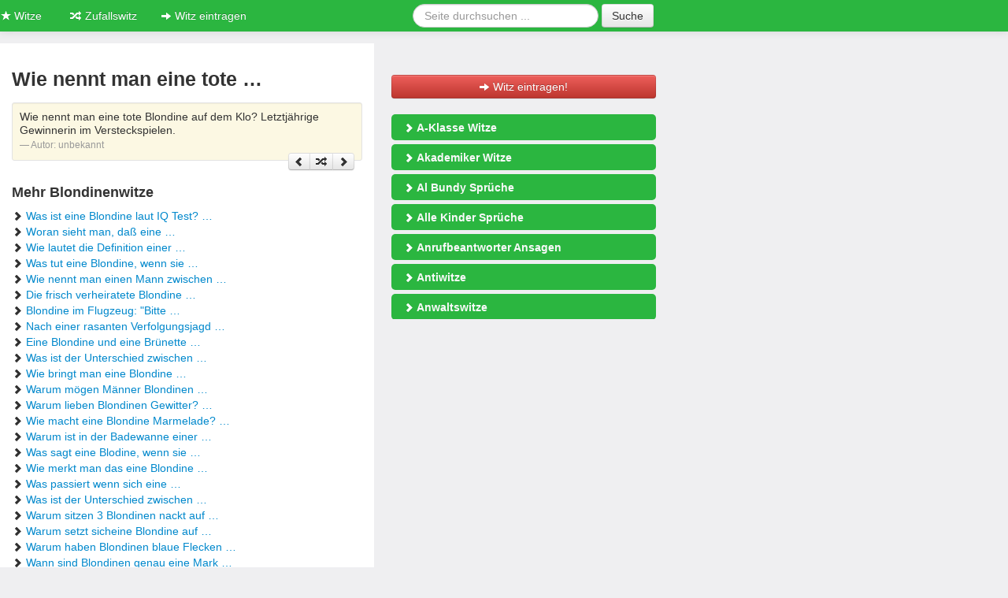

--- FILE ---
content_type: text/html;charset=UTF-8
request_url: https://www.witzepause.com/blondinenwitze/1174
body_size: 4983
content:
<!DOCTYPE html>
<html lang="de">
<head>
<meta charset="utf-8">
<title>Wie nennt man eine tote &hellip; - Witz</title>
<meta itemprop="name" content="Wie nennt man eine tote &hellip; - Witz">
<meta itemprop="image" content="https://www.witzepause.com/img/witze.png">
<meta itemprop="description" content="Wie nennt man eine tote &hellip; &hearts; Einer von vielen Blondinenwitze aus unserer Zusammenstellung . &hearts; Schau sie Dir an und &#x279c; Mach mit &#x2714;">
<meta http-equiv="imagetoolbar" content="no">
<meta name="robots" content="noindex, follow">
<meta name="description" content="Wie nennt man eine tote &hellip; &hearts; Einer von vielen Blondinenwitze aus unserer Zusammenstellung . &hearts; Schau sie Dir an und &#x279c; Mach mit &#x2714;">
<meta name="viewport" content="width=device-width, initial-scale=1.0">
<meta property="og:title" content="Wie nennt man eine tote &hellip; - Witz">
<meta property="og:description" content="Gefällt mir: Wie nennt man eine tote &hellip; &hearts; Einer von vielen Blondinenwitze aus unserer Zusammenstellung . &hearts; Schau sie Dir an und &#x279c; Mach mit &#x2714;">
<meta property="og:type" content="article">
<meta property="og:image" content="https://www.witzepause.com/img/witze.png">
<meta property="og:site_name" content="Witze">
<meta property="og:url" content="https://www.witzepause.com/blondinenwitze/1174">
<link rel="stylesheet" type="text/css" href="https://www.witzepause.com/css/5cd02ff12db576d60bb4f5b4768edf15.css" />
<link rel="shortcut icon" href="https://www.witzepause.com/sites/witzepause.com/img/favicon.ico">
<script type="text/javascript">var App = {"alias":"blondinenwitze\/1174","page":"witz","url":"https:\/\/www.witzepause.com","url_local":"https:\/\/www.witzepause.com","local_short":"de","local_full":"de_DE","local_default":"de","ajax_url":"https:\/\/www.witzepause.com\/ajax","yandex":"47341320","facebook":{"app_id":""},"entry":{"type":"witz","id":"1174"}};</script><link rel="manifest" href="/manifest.json" />
</head>
<body class="page-blondinenwitze hreview-aggregate">

<div class="container-narrow may-float-left">

<div class="navbar navbar-fixed-top navbar-inverse" style="border-bottom: 15px solid #efeff1;">
	<div class="navbar-inner">
		<div class="container-narrow">

			<a href="https://www.witzepause.com" class="visible-desktop visible-tablet brand"><i class="icon-star icon-white"></i> Witze</a>	    

	    <button type="button" class="btn btn-navbar visible-phone" data-toggle="collapse" data-target=".nav-collapse">
	      	<i class="icon-arrow-right icon-white"></i> alle <strong>Witze</strong> anzeigen <i class="icon-arrow-left icon-white"></i>
	    	</button>

	    <div class="nav-collapse collapse hidden-desktop hidden-tablet">
		      <ul class="nav" style="max-height: 250px; overflow: auto;">
                <li><a href="https://www.witzepause.com"><i class="icon-home icon-white"></i> Witze</a></li>
		        <li><a href="https://www.witzepause.com/a-klasse-witze" title="A-Klasse Witze"><i class="icon-star icon-white"></i> A-Klasse Witze</a></li><li><a href="https://www.witzepause.com/akademiker-witze" title="Akademiker Witze"><i class="icon-star icon-white"></i> Akademiker Witze</a></li><li><a href="https://www.witzepause.com/al-bundy-sprueche" title="Al Bundy Sprüche"><i class="icon-star icon-white"></i> Al Bundy Sprüche</a></li><li><a href="https://www.witzepause.com/alle-kinder-sprueche" title="Alle Kinder Sprüche"><i class="icon-star icon-white"></i> Alle Kinder Sprüche</a></li><li><a href="https://www.witzepause.com/anrufbeantworter-ansagen" title="Anrufbeantworter Ansagen"><i class="icon-star icon-white"></i> Anrufbeantworter Ansagen</a></li><li><a href="https://www.witzepause.com/antiwitze" title="Antiwitze"><i class="icon-star icon-white"></i> Antiwitze</a></li><li><a href="https://www.witzepause.com/anwaltswitze" title="Anwaltswitze"><i class="icon-star icon-white"></i> Anwaltswitze</a></li><li><a href="https://www.witzepause.com/arbeitswitze" title="Arbeitswitze"><i class="icon-star icon-white"></i> Arbeitswitze</a></li><li><a href="https://www.witzepause.com/arztwitze" title="Arztwitze"><i class="icon-star icon-white"></i> Arztwitze</a></li><li><a href="https://www.witzepause.com/autoaufkleber-sprueche" title="Autoaufkleber Sprüche"><i class="icon-star icon-white"></i> Autoaufkleber Sprüche</a></li><li><a href="https://www.witzepause.com/bankerwitze" title="Bankerwitze"><i class="icon-star icon-white"></i> Bankerwitze</a></li><li><a href="https://www.witzepause.com/bart-simpson-sprueche" title="Bart Simpson Sprüche"><i class="icon-star icon-white"></i> Bart Simpson Sprüche</a></li><li><a href="https://www.witzepause.com/bauernregeln" title="Bauernregeln"><i class="icon-star icon-white"></i> Bauernregeln</a></li><li><a href="https://www.witzepause.com/bauernwitze" title="Bauernwitze"><i class="icon-star icon-white"></i> Bauernwitze</a></li><li><a href="https://www.witzepause.com/bayern-witze" title="Bayern Witze"><i class="icon-star icon-white"></i> Bayern Witze</a></li><li><a href="https://www.witzepause.com/beamtenwitze" title="Beamtenwitze"><i class="icon-star icon-white"></i> Beamtenwitze</a></li><li><a href="https://www.witzepause.com/bierwitze" title="Bierwitze"><i class="icon-star icon-white"></i> Bierwitze</a></li><li><a href="https://www.witzepause.com/bill-clinton-witze" title="Bill Clinton Witze"><i class="icon-star icon-white"></i> Bill Clinton Witze</a></li><li><a href="https://www.witzepause.com/blondinenwitze" title="Blondinenwitze"><i class="icon-star icon-white"></i> Blondinenwitze</a></li><li><a href="https://www.witzepause.com/boese-witze" title="Böse Witze - makabere Witze"><i class="icon-star icon-white"></i> Böse Witze</a></li><li><a href="https://www.witzepause.com/bundeswehr-witze" title="Bundeswehr Witze"><i class="icon-star icon-white"></i> Bundeswehr Witze</a></li><li><a href="https://www.witzepause.com/buerowitze" title="Bürowitze"><i class="icon-star icon-white"></i> Bürowitze</a></li><li><a href="https://www.witzepause.com/chinesen-witze" title="Chinesen Witze"><i class="icon-star icon-white"></i> Chinesen Witze</a></li><li><a href="https://www.witzepause.com/chuck-norris-witze" title="Chuck Norris Witze"><i class="icon-star icon-white"></i> Chuck Norris Witze</a></li><li><a href="https://www.witzepause.com/computerwitze" title="Computerwitze"><i class="icon-star icon-white"></i> Computerwitze</a></li><li><a href="https://www.witzepause.com/coole-sprueche" title="Coole Sprüche"><i class="icon-star icon-white"></i> Coole Sprüche</a></li><li><a href="https://www.witzepause.com/deine-mutter-witze" title="Deine Mutter Witze"><i class="icon-star icon-white"></i> Deine Mutter Witze</a></li><li><a href="https://www.witzepause.com/deutsche-witze" title="Deutsche Witze - Witze über Deutsche"><i class="icon-star icon-white"></i> Deutsche Witze</a></li><li><a href="https://www.witzepause.com/drogen-witze" title="Drogen Witze"><i class="icon-star icon-white"></i> Drogen Witze</a></li><li><a href="https://www.witzepause.com/dumme-witze" title="Dumme Witze"><i class="icon-star icon-white"></i> Dumme Witze</a></li><li><a href="https://www.witzepause.com/egal-wie-witze" title="Egal wie Witze"><i class="icon-star icon-white"></i> Egal wie Witze</a></li><li><a href="https://www.witzepause.com/elefanten-witze" title="Elefanten Witze"><i class="icon-star icon-white"></i> Elefanten Witze</a></li><li><a href="https://www.witzepause.com/familienwitze" title="Familienwitze"><i class="icon-star icon-white"></i> Familienwitze</a></li><li><a href="https://www.witzepause.com/fiese-witze" title="Fiese Witze"><i class="icon-star icon-white"></i> Fiese Witze</a></li><li><a href="https://www.witzepause.com/flachwitze" title="Flachwitze - flache Witze"><i class="icon-star icon-white"></i> Flachwitze</a></li><li><a href="https://www.witzepause.com/frauenwitze" title="Frauenwitze - frauenfeindliche Witze"><i class="icon-star icon-white"></i> Frauenwitze</a></li><li><a href="https://www.witzepause.com/fritzchen-witze" title="Fritzchen Witze"><i class="icon-star icon-white"></i> Fritzchen Witze</a></li><li><a href="https://www.witzepause.com/fussballwitze" title="Fussballwitze"><i class="icon-star icon-white"></i> Fussballwitze</a></li><li><a href="https://www.witzepause.com/geile-witze" title="Geile Witze"><i class="icon-star icon-white"></i> Geile Witze</a></li><li><a href="https://www.witzepause.com/geschichte-witze" title="Geschichte Witze"><i class="icon-star icon-white"></i> Geschichte Witze</a></li><li><a href="https://www.witzepause.com/handysprueche" title="Handysprüche"><i class="icon-star icon-white"></i> Handysprüche</a></li><li><a href="https://www.witzepause.com/harald-schmidt-witze" title="Harald Schmidt Witze"><i class="icon-star icon-white"></i> Harald Schmidt Witze</a></li><li><a href="https://www.witzepause.com/himmelwitze" title="Himmelwitze"><i class="icon-star icon-white"></i> Himmelwitze</a></li><li><a href="https://www.witzepause.com/jaegerwitze" title="Jägerwitze"><i class="icon-star icon-white"></i> Jägerwitze</a></li><li><a href="https://www.witzepause.com/juristen-witze" title="Juristen Witze"><i class="icon-star icon-white"></i> Juristen Witze</a></li><li><a href="https://www.witzepause.com/kannibalen-witze" title="Kannibalen Witze"><i class="icon-star icon-white"></i> Kannibalen Witze</a></li><li><a href="https://www.witzepause.com/kellnerwitze" title="Kellnerwitze"><i class="icon-star icon-white"></i> Kellnerwitze</a></li><li><a href="https://www.witzepause.com/kelly-witze" title="Kelly Witze"><i class="icon-star icon-white"></i> Kelly Witze</a></li><li><a href="https://www.witzepause.com/kevin-witze" title="Kevin Witze"><i class="icon-star icon-white"></i> Kevin Witze</a></li><li><a href="https://www.witzepause.com/kinderwitze" title="Kinderwitze"><i class="icon-star icon-white"></i> Kinderwitze</a></li><li><a href="https://www.witzepause.com/kirchenwitze" title="Kirchenwitze"><i class="icon-star icon-white"></i> Kirchenwitze</a></li><li><a href="https://www.witzepause.com/klosprueche" title="Klosprüche"><i class="icon-star icon-white"></i> Klosprüche</a></li><li><a href="https://www.witzepause.com/kneipenwitze" title="Kneipenwitze"><i class="icon-star icon-white"></i> Kneipenwitze</a></li><li><a href="https://www.witzepause.com/laenderwitze" title="Länderwitze"><i class="icon-star icon-white"></i> Länderwitze</a></li><li><a href="https://www.witzepause.com/letzte-worte" title="Letzte Worte"><i class="icon-star icon-white"></i> Letzte Worte</a></li><li><a href="https://www.witzepause.com/lieber-als-sprueche" title="Lieber als Sprüche"><i class="icon-star icon-white"></i> Lieber als Sprüche</a></li><li><a href="https://www.witzepause.com/lustige-abkuerzungen" title="Lustige Abkürzungen"><i class="icon-star icon-white"></i> Lustige Abkürzungen</a></li><li><a href="https://www.witzepause.com/lustige-autokennzeichen" title="Lustige Autokennzeichen"><i class="icon-star icon-white"></i> Lustige Autokennzeichen</a></li><li><a href="https://www.witzepause.com/lustige-fragen" title="Lustige Fragen"><i class="icon-star icon-white"></i> Lustige Fragen</a></li><li><a href="https://www.witzepause.com/lustige-zitate" title="Lustige Zitate"><i class="icon-star icon-white"></i> Lustige Zitate</a></li><li><a href="https://www.witzepause.com/maennerwitze" title="Männerwitze - männerfeindliche Witze"><i class="icon-star icon-white"></i> Männerwitze</a></li><li><a href="https://www.witzepause.com/mantawitze" title="Mantawitze"><i class="icon-star icon-white"></i> Mantawitze</a></li><li><a href="https://www.witzepause.com/musikerwitze" title="Musikerwitze"><i class="icon-star icon-white"></i> Musikerwitze</a></li><li><a href="https://www.witzepause.com/mutproben" title="Mutproben"><i class="icon-star icon-white"></i> Mutproben</a></li><li><a href="https://www.witzepause.com/ossi-witze" title="Ossi Witze - DDR Witze"><i class="icon-star icon-white"></i> Ossi Witze</a></li><li><a href="https://www.witzepause.com/oesterreicher-witze" title="Österreicher Witze"><i class="icon-star icon-white"></i> Österreicher Witze</a></li><li><a href="https://www.witzepause.com/ostfriesenwitze" title="Ostfriesenwitze"><i class="icon-star icon-white"></i> Ostfriesenwitze</a></li><li><a href="https://www.witzepause.com/polenwitze" title="Polenwitze"><i class="icon-star icon-white"></i> Polenwitze</a></li><li><a href="https://www.witzepause.com/politiker-witze" title="Politiker Witze"><i class="icon-star icon-white"></i> Politiker Witze</a></li><li><a href="https://www.witzepause.com/polizei-witze" title="Polizei Witze"><i class="icon-star icon-white"></i> Polizei Witze</a></li><li><a href="https://www.witzepause.com/schlechte-witze" title="schlechte Witze"><i class="icon-star icon-white"></i> Schlechte Witze</a></li><li><a href="https://www.witzepause.com/schottenwitze" title="Schottenwitze"><i class="icon-star icon-white"></i> Schottenwitze</a></li><li><a href="https://www.witzepause.com/schulwitze" title="Schulwitze"><i class="icon-star icon-white"></i> Schulwitze</a></li><li><a href="https://www.witzepause.com/schwabenwitze" title="Schwabenwitze"><i class="icon-star icon-white"></i> Schwabenwitze</a></li><li><a href="https://www.witzepause.com/schwarzer-humor-witze" title="Schwarzer Humor Witze"><i class="icon-star icon-white"></i> Schwarzer Humor Witze</a></li><li><a href="https://www.witzepause.com/schwulenwitze" title="Schwulenwitze"><i class="icon-star icon-white"></i> Schwulenwitze</a></li><li><a href="https://www.witzepause.com/sms-sprueche" title="SMS Sprüche"><i class="icon-star icon-white"></i> SMS Sprüche</a></li><li><a href="https://www.witzepause.com/sportwitze" title="Sportwitze"><i class="icon-star icon-white"></i> Sportwitze</a></li><li><a href="https://www.witzepause.com/studentenwitze" title="Studentenwitze"><i class="icon-star icon-white"></i> Studentenwitze</a></li><li><a href="https://www.witzepause.com/tierwitze" title="Tierwitze"><i class="icon-star icon-white"></i> Tierwitze</a></li><li><a href="https://www.witzepause.com/toilettensprueche" title="Toilettensprüche"><i class="icon-star icon-white"></i> Toilettensprüche</a></li><li><a href="https://www.witzepause.com/trabi-witze" title="Trabi Witze"><i class="icon-star icon-white"></i> Trabi Witze</a></li><li><a href="https://www.witzepause.com/tuerkenwitze" title="Türkenwitze"><i class="icon-star icon-white"></i> Türkenwitze</a></li><li><a href="https://www.witzepause.com/urlaubswitze" title="Urlaubswitze"><i class="icon-star icon-white"></i> Urlaubswitze</a></li><li><a href="https://www.witzepause.com/versaute-witze" title="Versaute Witze - schmutzige Witze"><i class="icon-star icon-white"></i> Versaute Witze</a></li><li><a href="https://www.witzepause.com/viagra-witze" title="Viagra Witze"><i class="icon-star icon-white"></i> Viagra Witze</a></li><li><a href="https://www.witzepause.com/weicheier" title="Weicheier"><i class="icon-star icon-white"></i> Weicheier</a></li><li><a href="https://www.witzepause.com/weihnachtswitze" title="Weihnachtswitze"><i class="icon-star icon-white"></i> Weihnachtswitze</a></li><li><a href="https://www.witzepause.com/wortwitze" title="Wortwitze"><i class="icon-star icon-white"></i> Wortwitze</a></li><li><a href="https://www.witzepause.com/wusstest-du-schon" title="Wusstest du schon"><i class="icon-star icon-white"></i> Wusstest du schon</a></li><li><a href="https://www.witzepause.com/zungenbrecher" title="Zungenbrecher"><i class="icon-star icon-white"></i> Zungenbrecher</a></li><li><a href="https://www.witzepause.com/zufall"><i class="icon-random icon-white"></i> Zufallswitz</a></li>			</ul>
					<div align="center">                           
					<form class="navbar-form form-search" action="/suche" method="get">
						<input type="hidden" name="src" value="global">
						<div class="input-append">
						<input class="search-query" type="text" name="q" placeholder="Witz suchen ...">
		        <button type="submit" class="btn" name="sa">Suche</button>
		        </div>
		      </form>
					</div>
	    	</div>
	    
		    <div class="visible-desktop visible-tablet">
	      <ul class="nav">
	        <li><a href="/zufall"><i class="icon-random icon-white"></i> Zufallswitz</a></li>
					<li><a href="/eintragen"><i class="icon-arrow-right icon-white"></i> Witz eintragen</a></li>
				</ul>
				<form class="navbar-form form-search pull-right" action="/suche" method="get">
					<input type="hidden" name="src" value="global">
					<input class="search-query" type="text" name="q" placeholder="Seite durchsuchen ...">
	        <button type="submit" class="btn" name="sa">Suche</button>
	      </form>
	    </div>
	  </div>
	</div>
</div>

<div class="row-fluid">
	<div class="span7">
		<div class="content">
			<h1 class="fn">Wie nennt man eine tote &hellip;</h1>
			<a name="witz-1174"></a>
						<blockquote class="well well-small">
			<p>Wie nennt man eine tote Blondine auf dem Klo? Letztjährige Gewinnerin im Versteckspielen.</p>
			<small>Autor: <cite title="unbekannt">unbekannt</cite></small>
			<div>
				<div class="fb-like" data-send="true" data-layout="button_count" data-width="60" data-show-faces="false" data-href="https://www.witzepause.com/blondinenwitze/1174"></div>
				<div class="pull-right">
				<div class="btn-group">
					<a href="https://www.witzepause.com/blondinenwitze/1168" class="btn btn-mini" title="zurück"><i class="icon-chevron-left"></i></a>
					<a href="/zufall" rel="nofollow" class="btn btn-mini" title="zufälliger Witz"><i class="icon-random"></i></a>
					<a href="https://www.witzepause.com/blondinenwitze/1175" class="btn btn-mini" title="vor"><i class="icon-chevron-right"></i></a>
				</div>
				</div>
			</div>
			</blockquote>

			<div class="clearfix"></div>

			<div class="fb-comments" data-href="https://www.witzepause.com/blondinenwitze/1174" data-width="100%"></div>

						<h4>Mehr Blondinenwitze</h4>
			<ul class="unstyled">
				<li><i class="icon-chevron-right"></i> <a href="https://www.witzepause.com/blondinenwitze/1168">Was ist eine Blondine laut IQ Test? &hellip;</a></li><li><i class="icon-chevron-right"></i> <a href="https://www.witzepause.com/blondinenwitze/1169">Woran sieht man, daß eine &hellip;</a></li><li><i class="icon-chevron-right"></i> <a href="https://www.witzepause.com/blondinenwitze/1170">Wie lautet die Definition einer &hellip;</a></li><li><i class="icon-chevron-right"></i> <a href="https://www.witzepause.com/blondinenwitze/1172">Was tut eine Blondine, wenn sie &hellip;</a></li><li><i class="icon-chevron-right"></i> <a href="https://www.witzepause.com/blondinenwitze/1175">Wie nennt man einen Mann zwischen &hellip;</a></li><li><i class="icon-chevron-right"></i> <a href="https://www.witzepause.com/blondinenwitze/1176">Die frisch verheiratete Blondine &hellip;</a></li><li><i class="icon-chevron-right"></i> <a href="https://www.witzepause.com/blondinenwitze/1177">Blondine im Flugzeug: &quot;Bitte &hellip;</a></li><li><i class="icon-chevron-right"></i> <a href="https://www.witzepause.com/blondinenwitze/1178">Nach einer rasanten Verfolgungsjagd &hellip;</a></li><li><i class="icon-chevron-right"></i> <a href="https://www.witzepause.com/blondinenwitze/1179">Eine Blondine und eine Brünette &hellip;</a></li><li><i class="icon-chevron-right"></i> <a href="https://www.witzepause.com/blondinenwitze/1180">Was ist der Unterschied zwischen &hellip;</a></li><li><i class="icon-chevron-right"></i> <a href="https://www.witzepause.com/blondinenwitze/1181">Wie bringt man eine Blondine &hellip;</a></li><li><i class="icon-chevron-right"></i> <a href="https://www.witzepause.com/blondinenwitze/1182">Warum mögen Männer Blondinen &hellip;</a></li><li><i class="icon-chevron-right"></i> <a href="https://www.witzepause.com/blondinenwitze/1183">Warum lieben Blondinen Gewitter? &hellip;</a></li><li><i class="icon-chevron-right"></i> <a href="https://www.witzepause.com/blondinenwitze/1184">Wie macht eine Blondine Marmelade? &hellip;</a></li><li><i class="icon-chevron-right"></i> <a href="https://www.witzepause.com/blondinenwitze/1185">Warum ist in der Badewanne einer &hellip;</a></li><li><i class="icon-chevron-right"></i> <a href="https://www.witzepause.com/blondinenwitze/1186">Was sagt eine Blodine, wenn sie &hellip;</a></li><li><i class="icon-chevron-right"></i> <a href="https://www.witzepause.com/blondinenwitze/1187">Wie merkt man das eine Blondine &hellip;</a></li><li><i class="icon-chevron-right"></i> <a href="https://www.witzepause.com/blondinenwitze/1188">Was passiert wenn sich eine &hellip;</a></li><li><i class="icon-chevron-right"></i> <a href="https://www.witzepause.com/blondinenwitze/1189">Was ist der Unterschied zwischen &hellip;</a></li><li><i class="icon-chevron-right"></i> <a href="https://www.witzepause.com/blondinenwitze/1190">Warum sitzen 3 Blondinen nackt auf &hellip;</a></li><li><i class="icon-chevron-right"></i> <a href="https://www.witzepause.com/blondinenwitze/1191">Warum setzt sicheine Blondine auf &hellip;</a></li><li><i class="icon-chevron-right"></i> <a href="https://www.witzepause.com/blondinenwitze/1192">Warum haben Blondinen blaue Flecken &hellip;</a></li><li><i class="icon-chevron-right"></i> <a href="https://www.witzepause.com/blondinenwitze/1193">Wann sind Blondinen genau eine Mark &hellip;</a></li><li><i class="icon-chevron-right"></i> <a href="https://www.witzepause.com/blondinenwitze/1194">Und was machen 5 Blondinen nackt in &hellip;</a></li><li><i class="icon-chevron-right"></i> <a href="https://www.witzepause.com/blondinenwitze/1195">Warum werden Blondinen &hellip;</a></li>								<li><i class="icon-chevron-right"></i> 1185 weitere <a href="https://www.witzepause.com/blondinenwitze">Blondinenwitze</a></li>
							</ul>
						<div id="raty" data-rating="" style="display:inline;"></div>
			<div class="voted">
				<span class="rating muted">
					<span class="average" id="rating-average">0.0</span> von <span class="best">5</span> &ndash; Wertungen: <span class="votes" id="rating-total">0</span>
				</span>
			</div>
			
	 </div>
	</div>
	<!-- sidebar -->
<div class="span5">
	<div class="sidebar">
		<div style="margin-bottom:10px;text-align:center;padding: 15px 0 15px 0;">

</div>
 	
		<div class="hidden-phone">
		<div id="affix">			
			<a href="/eintragen" class="btn btn-danger btn-block"><i class="icon-arrow-right icon-white"></i> Witz eintragen!</a>
			<ul class="nav nav-pills nav-stacked" id="sidenav">
				<li><a href="https://www.witzepause.com/a-klasse-witze" title="A-Klasse Witze"><i class="icon-chevron-right icon-white"></i> A-Klasse Witze</a></li><li><a href="https://www.witzepause.com/akademiker-witze" title="Akademiker Witze"><i class="icon-chevron-right icon-white"></i> Akademiker Witze</a></li><li><a href="https://www.witzepause.com/al-bundy-sprueche" title="Al Bundy Sprüche"><i class="icon-chevron-right icon-white"></i> Al Bundy Sprüche</a></li><li><a href="https://www.witzepause.com/alle-kinder-sprueche" title="Alle Kinder Sprüche"><i class="icon-chevron-right icon-white"></i> Alle Kinder Sprüche</a></li><li><a href="https://www.witzepause.com/anrufbeantworter-ansagen" title="Anrufbeantworter Ansagen"><i class="icon-chevron-right icon-white"></i> Anrufbeantworter Ansagen</a></li><li><a href="https://www.witzepause.com/antiwitze" title="Antiwitze"><i class="icon-chevron-right icon-white"></i> Antiwitze</a></li><li><a href="https://www.witzepause.com/anwaltswitze" title="Anwaltswitze"><i class="icon-chevron-right icon-white"></i> Anwaltswitze</a></li><li><a href="https://www.witzepause.com/arbeitswitze" title="Arbeitswitze"><i class="icon-chevron-right icon-white"></i> Arbeitswitze</a></li><li><a href="https://www.witzepause.com/arztwitze" title="Arztwitze"><i class="icon-chevron-right icon-white"></i> Arztwitze</a></li><li><a href="https://www.witzepause.com/autoaufkleber-sprueche" title="Autoaufkleber Sprüche"><i class="icon-chevron-right icon-white"></i> Autoaufkleber Sprüche</a></li><li><a href="https://www.witzepause.com/bankerwitze" title="Bankerwitze"><i class="icon-chevron-right icon-white"></i> Bankerwitze</a></li><li><a href="https://www.witzepause.com/bart-simpson-sprueche" title="Bart Simpson Sprüche"><i class="icon-chevron-right icon-white"></i> Bart Simpson Sprüche</a></li><li><a href="https://www.witzepause.com/bauernregeln" title="Bauernregeln"><i class="icon-chevron-right icon-white"></i> Bauernregeln</a></li><li><a href="https://www.witzepause.com/bauernwitze" title="Bauernwitze"><i class="icon-chevron-right icon-white"></i> Bauernwitze</a></li><li><a href="https://www.witzepause.com/bayern-witze" title="Bayern Witze"><i class="icon-chevron-right icon-white"></i> Bayern Witze</a></li><li><a href="https://www.witzepause.com/beamtenwitze" title="Beamtenwitze"><i class="icon-chevron-right icon-white"></i> Beamtenwitze</a></li><li><a href="https://www.witzepause.com/bierwitze" title="Bierwitze"><i class="icon-chevron-right icon-white"></i> Bierwitze</a></li><li><a href="https://www.witzepause.com/bill-clinton-witze" title="Bill Clinton Witze"><i class="icon-chevron-right icon-white"></i> Bill Clinton Witze</a></li><li><a href="https://www.witzepause.com/blondinenwitze" title="Blondinenwitze"><i class="icon-chevron-right icon-white"></i> Blondinenwitze</a></li><li><a href="https://www.witzepause.com/boese-witze" title="Böse Witze - makabere Witze"><i class="icon-chevron-right icon-white"></i> Böse Witze</a></li><li><a href="https://www.witzepause.com/bundeswehr-witze" title="Bundeswehr Witze"><i class="icon-chevron-right icon-white"></i> Bundeswehr Witze</a></li><li><a href="https://www.witzepause.com/buerowitze" title="Bürowitze"><i class="icon-chevron-right icon-white"></i> Bürowitze</a></li><li><a href="https://www.witzepause.com/chinesen-witze" title="Chinesen Witze"><i class="icon-chevron-right icon-white"></i> Chinesen Witze</a></li><li><a href="https://www.witzepause.com/chuck-norris-witze" title="Chuck Norris Witze"><i class="icon-chevron-right icon-white"></i> Chuck Norris Witze</a></li><li><a href="https://www.witzepause.com/computerwitze" title="Computerwitze"><i class="icon-chevron-right icon-white"></i> Computerwitze</a></li><li><a href="https://www.witzepause.com/coole-sprueche" title="Coole Sprüche"><i class="icon-chevron-right icon-white"></i> Coole Sprüche</a></li><li><a href="https://www.witzepause.com/deine-mutter-witze" title="Deine Mutter Witze"><i class="icon-chevron-right icon-white"></i> Deine Mutter Witze</a></li><li><a href="https://www.witzepause.com/deutsche-witze" title="Deutsche Witze - Witze über Deutsche"><i class="icon-chevron-right icon-white"></i> Deutsche Witze</a></li><li><a href="https://www.witzepause.com/drogen-witze" title="Drogen Witze"><i class="icon-chevron-right icon-white"></i> Drogen Witze</a></li><li><a href="https://www.witzepause.com/dumme-witze" title="Dumme Witze"><i class="icon-chevron-right icon-white"></i> Dumme Witze</a></li><li><a href="https://www.witzepause.com/egal-wie-witze" title="Egal wie Witze"><i class="icon-chevron-right icon-white"></i> Egal wie Witze</a></li><li><a href="https://www.witzepause.com/elefanten-witze" title="Elefanten Witze"><i class="icon-chevron-right icon-white"></i> Elefanten Witze</a></li><li><a href="https://www.witzepause.com/familienwitze" title="Familienwitze"><i class="icon-chevron-right icon-white"></i> Familienwitze</a></li><li><a href="https://www.witzepause.com/fiese-witze" title="Fiese Witze"><i class="icon-chevron-right icon-white"></i> Fiese Witze</a></li><li><a href="https://www.witzepause.com/flachwitze" title="Flachwitze - flache Witze"><i class="icon-chevron-right icon-white"></i> Flachwitze</a></li><li><a href="https://www.witzepause.com/frauenwitze" title="Frauenwitze - frauenfeindliche Witze"><i class="icon-chevron-right icon-white"></i> Frauenwitze</a></li><li><a href="https://www.witzepause.com/fritzchen-witze" title="Fritzchen Witze"><i class="icon-chevron-right icon-white"></i> Fritzchen Witze</a></li><li><a href="https://www.witzepause.com/fussballwitze" title="Fussballwitze"><i class="icon-chevron-right icon-white"></i> Fussballwitze</a></li><li><a href="https://www.witzepause.com/geile-witze" title="Geile Witze"><i class="icon-chevron-right icon-white"></i> Geile Witze</a></li><li><a href="https://www.witzepause.com/geschichte-witze" title="Geschichte Witze"><i class="icon-chevron-right icon-white"></i> Geschichte Witze</a></li><li><a href="https://www.witzepause.com/handysprueche" title="Handysprüche"><i class="icon-chevron-right icon-white"></i> Handysprüche</a></li><li><a href="https://www.witzepause.com/harald-schmidt-witze" title="Harald Schmidt Witze"><i class="icon-chevron-right icon-white"></i> Harald Schmidt Witze</a></li><li><a href="https://www.witzepause.com/himmelwitze" title="Himmelwitze"><i class="icon-chevron-right icon-white"></i> Himmelwitze</a></li><li><a href="https://www.witzepause.com/jaegerwitze" title="Jägerwitze"><i class="icon-chevron-right icon-white"></i> Jägerwitze</a></li><li><a href="https://www.witzepause.com/juristen-witze" title="Juristen Witze"><i class="icon-chevron-right icon-white"></i> Juristen Witze</a></li><li><a href="https://www.witzepause.com/kannibalen-witze" title="Kannibalen Witze"><i class="icon-chevron-right icon-white"></i> Kannibalen Witze</a></li><li><a href="https://www.witzepause.com/kellnerwitze" title="Kellnerwitze"><i class="icon-chevron-right icon-white"></i> Kellnerwitze</a></li><li><a href="https://www.witzepause.com/kelly-witze" title="Kelly Witze"><i class="icon-chevron-right icon-white"></i> Kelly Witze</a></li><li><a href="https://www.witzepause.com/kevin-witze" title="Kevin Witze"><i class="icon-chevron-right icon-white"></i> Kevin Witze</a></li><li><a href="https://www.witzepause.com/kinderwitze" title="Kinderwitze"><i class="icon-chevron-right icon-white"></i> Kinderwitze</a></li><li><a href="https://www.witzepause.com/kirchenwitze" title="Kirchenwitze"><i class="icon-chevron-right icon-white"></i> Kirchenwitze</a></li><li><a href="https://www.witzepause.com/klosprueche" title="Klosprüche"><i class="icon-chevron-right icon-white"></i> Klosprüche</a></li><li><a href="https://www.witzepause.com/kneipenwitze" title="Kneipenwitze"><i class="icon-chevron-right icon-white"></i> Kneipenwitze</a></li><li><a href="https://www.witzepause.com/laenderwitze" title="Länderwitze"><i class="icon-chevron-right icon-white"></i> Länderwitze</a></li><li><a href="https://www.witzepause.com/letzte-worte" title="Letzte Worte"><i class="icon-chevron-right icon-white"></i> Letzte Worte</a></li><li><a href="https://www.witzepause.com/lieber-als-sprueche" title="Lieber als Sprüche"><i class="icon-chevron-right icon-white"></i> Lieber als Sprüche</a></li><li><a href="https://www.witzepause.com/lustige-abkuerzungen" title="Lustige Abkürzungen"><i class="icon-chevron-right icon-white"></i> Lustige Abkürzungen</a></li><li><a href="https://www.witzepause.com/lustige-autokennzeichen" title="Lustige Autokennzeichen"><i class="icon-chevron-right icon-white"></i> Lustige Autokennzeichen</a></li><li><a href="https://www.witzepause.com/lustige-fragen" title="Lustige Fragen"><i class="icon-chevron-right icon-white"></i> Lustige Fragen</a></li><li><a href="https://www.witzepause.com/lustige-zitate" title="Lustige Zitate"><i class="icon-chevron-right icon-white"></i> Lustige Zitate</a></li><li><a href="https://www.witzepause.com/maennerwitze" title="Männerwitze - männerfeindliche Witze"><i class="icon-chevron-right icon-white"></i> Männerwitze</a></li><li><a href="https://www.witzepause.com/mantawitze" title="Mantawitze"><i class="icon-chevron-right icon-white"></i> Mantawitze</a></li><li><a href="https://www.witzepause.com/musikerwitze" title="Musikerwitze"><i class="icon-chevron-right icon-white"></i> Musikerwitze</a></li><li><a href="https://www.witzepause.com/mutproben" title="Mutproben"><i class="icon-chevron-right icon-white"></i> Mutproben</a></li><li><a href="https://www.witzepause.com/ossi-witze" title="Ossi Witze - DDR Witze"><i class="icon-chevron-right icon-white"></i> Ossi Witze</a></li><li><a href="https://www.witzepause.com/oesterreicher-witze" title="Österreicher Witze"><i class="icon-chevron-right icon-white"></i> Österreicher Witze</a></li><li><a href="https://www.witzepause.com/ostfriesenwitze" title="Ostfriesenwitze"><i class="icon-chevron-right icon-white"></i> Ostfriesenwitze</a></li><li><a href="https://www.witzepause.com/polenwitze" title="Polenwitze"><i class="icon-chevron-right icon-white"></i> Polenwitze</a></li><li><a href="https://www.witzepause.com/politiker-witze" title="Politiker Witze"><i class="icon-chevron-right icon-white"></i> Politiker Witze</a></li><li><a href="https://www.witzepause.com/polizei-witze" title="Polizei Witze"><i class="icon-chevron-right icon-white"></i> Polizei Witze</a></li><li><a href="https://www.witzepause.com/schlechte-witze" title="schlechte Witze"><i class="icon-chevron-right icon-white"></i> schlechte Witze</a></li><li><a href="https://www.witzepause.com/schottenwitze" title="Schottenwitze"><i class="icon-chevron-right icon-white"></i> Schottenwitze</a></li><li><a href="https://www.witzepause.com/schulwitze" title="Schulwitze"><i class="icon-chevron-right icon-white"></i> Schulwitze</a></li><li><a href="https://www.witzepause.com/schwabenwitze" title="Schwabenwitze"><i class="icon-chevron-right icon-white"></i> Schwabenwitze</a></li><li><a href="https://www.witzepause.com/schwarzer-humor-witze" title="Schwarzer Humor Witze"><i class="icon-chevron-right icon-white"></i> Schwarzer Humor Witze</a></li><li><a href="https://www.witzepause.com/schwulenwitze" title="Schwulenwitze"><i class="icon-chevron-right icon-white"></i> Schwulenwitze</a></li><li><a href="https://www.witzepause.com/sms-sprueche" title="SMS Sprüche"><i class="icon-chevron-right icon-white"></i> SMS Sprüche</a></li><li><a href="https://www.witzepause.com/sportwitze" title="Sportwitze"><i class="icon-chevron-right icon-white"></i> Sportwitze</a></li><li><a href="https://www.witzepause.com/studentenwitze" title="Studentenwitze"><i class="icon-chevron-right icon-white"></i> Studentenwitze</a></li><li><a href="https://www.witzepause.com/tierwitze" title="Tierwitze"><i class="icon-chevron-right icon-white"></i> Tierwitze</a></li><li><a href="https://www.witzepause.com/toilettensprueche" title="Toilettensprüche"><i class="icon-chevron-right icon-white"></i> Toilettensprüche</a></li><li><a href="https://www.witzepause.com/trabi-witze" title="Trabi Witze"><i class="icon-chevron-right icon-white"></i> Trabi Witze</a></li><li><a href="https://www.witzepause.com/tuerkenwitze" title="Türkenwitze"><i class="icon-chevron-right icon-white"></i> Türkenwitze</a></li><li><a href="https://www.witzepause.com/urlaubswitze" title="Urlaubswitze"><i class="icon-chevron-right icon-white"></i> Urlaubswitze</a></li><li><a href="https://www.witzepause.com/versaute-witze" title="Versaute Witze - schmutzige Witze"><i class="icon-chevron-right icon-white"></i> Versaute Witze</a></li><li><a href="https://www.witzepause.com/viagra-witze" title="Viagra Witze"><i class="icon-chevron-right icon-white"></i> Viagra Witze</a></li><li><a href="https://www.witzepause.com/weicheier" title="Weicheier"><i class="icon-chevron-right icon-white"></i> Weicheier</a></li><li><a href="https://www.witzepause.com/weihnachtswitze" title="Weihnachtswitze"><i class="icon-chevron-right icon-white"></i> Weihnachtswitze</a></li><li><a href="https://www.witzepause.com/wortwitze" title="Wortwitze"><i class="icon-chevron-right icon-white"></i> Wortwitze</a></li><li><a href="https://www.witzepause.com/wusstest-du-schon" title="Wusstest du schon"><i class="icon-chevron-right icon-white"></i> Wusstest du schon</a></li><li><a href="https://www.witzepause.com/zungenbrecher" title="Zungenbrecher"><i class="icon-chevron-right icon-white"></i> Zungenbrecher</a></li>			</ul>
			
			<!--
			<form class="form" data-ajax-action="newsletterhelper/subscribe">
				<h4>Newsletter - Witze per E-Mail!</h4>
				<div class="message alert"></div>
				<div class="input-append">
					<input type="email" placeholder="Deine E-Mail-Adresse" name="form[email]" id="input-email">
					<button type="submit" class="btn btn-danger" type="submit">anmelden</button>
				</div>
				<label class="checkbox">
					<small class="muted"><input type="checkbox" name="form[tos]"> <a href="/nutzungsbedingung" rel="nofollow">Nutzungsbedingungen</a> und <a href="/datenschutz" rel="nofollow">Datenschutz</a> habe ich gelesen und stimme zu.</small>
				</label>
			</form>
			-->
		</div>
	</div>
		</div>
</div>
<!-- /sidebar -->
</div>
<div class="row-fluid">
	<div class="span12">
				<div class="footer">
			<p class="pull-right"><small>&copy; 2026 &ndash; <a href="/datenschutz" rel="nofollow">Datenschutz</a> &ndash; <a href="/impressum">Impressum</a></small></p>
		</div>
	</div>
</div>

</div> <!-- /container -->


<script type="text/javascript" src="https://www.witzepause.com/js/41ad304c9d4f7e0ec7dbe3bbdc18e1c3.js"></script>
<script defer src="https://static.cloudflareinsights.com/beacon.min.js/vcd15cbe7772f49c399c6a5babf22c1241717689176015" integrity="sha512-ZpsOmlRQV6y907TI0dKBHq9Md29nnaEIPlkf84rnaERnq6zvWvPUqr2ft8M1aS28oN72PdrCzSjY4U6VaAw1EQ==" data-cf-beacon='{"version":"2024.11.0","token":"217ff6a65d3e4b83acc09ff63956a8bb","r":1,"server_timing":{"name":{"cfCacheStatus":true,"cfEdge":true,"cfExtPri":true,"cfL4":true,"cfOrigin":true,"cfSpeedBrain":true},"location_startswith":null}}' crossorigin="anonymous"></script>
</body>
</html>
